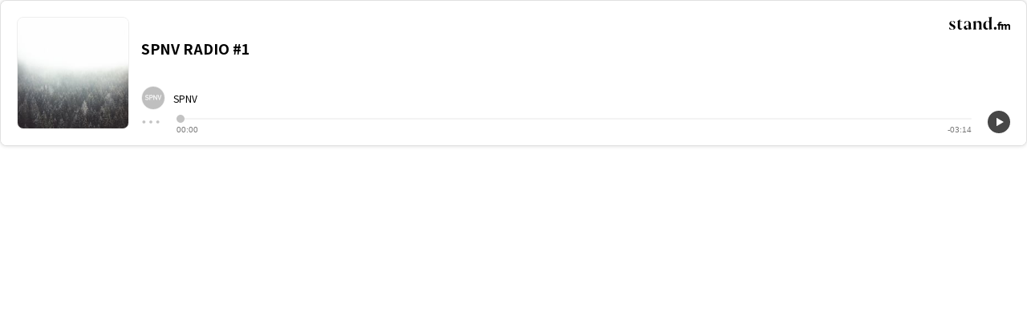

--- FILE ---
content_type: text/html; charset=utf-8
request_url: https://stand.fm/embed/episodes/61e5709b895749000770027a
body_size: 12286
content:
<!DOCTYPE html>
<html lang="ja" style="height:100%;">
<head>
  <!-- Google Tag Manager -->
  <script>!function(e,t,a,n,g){e[n]=e[n]||[],e[n].push({"gtm.start":(new Date).getTime(),event:"gtm.js"});var m=t.getElementsByTagName(a)[0],r=t.createElement(a);r.async=!0,r.src="https://www.googletagmanager.com/gtm.js?id=GTM-PP7V8J9",m.parentNode.insertBefore(r,m)}(window,document,"script","dataLayer");</script>
  <!-- End Google Tag Manager -->

  <meta charset="utf-8">
  <meta name="viewport" content="width=device-width,initial-scale=1.0,minimum-scale=1.0,user-scalable=no">
  <meta property="fb:app_id" content="179264566313658"/>
  <meta name="google-site-verification" content="eiBLZRZMibK8jz1XZgCzPZ6iRy8nHhykK-urfTTZLPg"/>
  <meta property='og:type' content='website'/>
  <meta property='og:locale' content='ja_JP'/>
  <link rel="icon" type="image/x-icon" href="https://cdn.stand.fm/assets/favicon.ico">
  <link rel="mask-icon" href="https://cdn.stand.fm/assets/pinned-icon.svg" color="#2F333B"/>
  <link rel="apple-touch-icon-precomposed" sizes="180x180"
        href="https://cdn.stand.fm/assets/apple-touch-icon-180x180.png"/>
  <link rel="preconnect" href="https://fonts.googleapis.com">
  <link rel="preconnect" href="https://fonts.gstatic.com" crossorigin>
  <link href="https://fonts.googleapis.com/css?family=Noto+Sans+JP:400,500,700&display=swap&subset=japanese"
        rel="stylesheet">
  <title data-rh="true"></title>
  <meta data-rh="true" name="robots" content="noindex"/>
  
  
  <style id="react-native-stylesheet">[stylesheet-group="0"]{}
  body{margin:0;}
  button::-moz-focus-inner,input::-moz-focus-inner{border:0;padding:0;}
  html{-ms-text-size-adjust:100%;-webkit-text-size-adjust:100%;-webkit-tap-highlight-color:rgba(0,0,0,0);}
  input::-webkit-search-cancel-button,input::-webkit-search-decoration,input::-webkit-search-results-button,input::-webkit-search-results-decoration{display:none;}
  [stylesheet-group="1"]{}
  .css-11aywtz{-moz-appearance:textfield;-webkit-appearance:none;background-color:rgba(0,0,0,0.00);border-bottom-left-radius:0px;border-bottom-right-radius:0px;border-top-left-radius:0px;border-top-right-radius:0px;border:0 solid black;box-sizing:border-box;font:14px -apple-system,BlinkMacSystemFont,"Segoe UI",Roboto,Helvetica,Arial,sans-serif;margin:0px;padding:0px;resize:none;}
  .css-175oi2r{align-items:stretch;background-color:rgba(0,0,0,0.00);border:0 solid black;box-sizing:border-box;display:flex;flex-basis:auto;flex-direction:column;flex-shrink:0;list-style:none;margin:0px;min-height:0px;min-width:0px;padding:0px;position:relative;text-decoration:none;z-index:0;}
  .css-1qaijid{background-color:rgba(0,0,0,0.00);border:0 solid black;box-sizing:border-box;color:inherit;display:inline;font:inherit;list-style:none;margin:0px;padding:0px;text-align:inherit;text-decoration:none;white-space:inherit;word-wrap:break-word;}
  .css-1rynq56{background-color:rgba(0,0,0,0.00);border:0 solid black;box-sizing:border-box;color:rgba(0,0,0,1.00);display:inline;font:14px -apple-system,BlinkMacSystemFont,"Segoe UI",Roboto,Helvetica,Arial,sans-serif;list-style:none;margin:0px;padding:0px;text-align:inherit;text-decoration:none;white-space:pre-wrap;word-wrap:break-word;}
  .css-9pa8cd{bottom:0px;height:100%;left:0px;opacity:0;position:absolute;right:0px;top:0px;width:100%;z-index:-1;}
  [stylesheet-group="2"]{}
  .r-13awgt0{flex:1;}
  .r-1awa8pu{border-bottom-color:rgba(101,119,134,1.00);border-left-color:rgba(101,119,134,1.00);border-right-color:rgba(101,119,134,1.00);border-top-color:rgba(101,119,134,1.00);}
  .r-1d4xg89{border-bottom-color:rgba(170,184,194,1.00);border-left-color:rgba(170,184,194,1.00);border-right-color:rgba(170,184,194,1.00);border-top-color:rgba(170,184,194,1.00);}
  .r-1dzdj1l{border-bottom-left-radius:10px;border-bottom-right-radius:10px;border-top-left-radius:10px;border-top-right-radius:10px;}
  .r-1j16mh1{border-bottom-left-radius:100%;border-bottom-right-radius:100%;border-top-left-radius:100%;border-top-right-radius:100%;}
  .r-1jkafct{border-bottom-left-radius:2px;border-bottom-right-radius:2px;border-top-left-radius:2px;border-top-right-radius:2px;}
  .r-1jyn79y{border-bottom-color:rgba(0,150,136,1.00);border-left-color:rgba(0,150,136,1.00);border-right-color:rgba(0,150,136,1.00);border-top-color:rgba(0,150,136,1.00);}
  .r-1k9g4g2{border-bottom-color:rgba(224,224,224,1.00);border-left-color:rgba(224,224,224,1.00);border-right-color:rgba(224,224,224,1.00);border-top-color:rgba(224,224,224,1.00);}
  .r-1lz4bg0{border-bottom-color:rgba(238,238,238,1.00);border-left-color:rgba(238,238,238,1.00);border-right-color:rgba(238,238,238,1.00);border-top-color:rgba(238,238,238,1.00);}
  .r-1phboty{border-bottom-style:solid;border-left-style:solid;border-right-style:solid;border-top-style:solid;}
  .r-1udh08x{overflow-x:hidden;overflow-y:hidden;}
  .r-1xfd6ze{border-bottom-left-radius:8px;border-bottom-right-radius:8px;border-top-left-radius:8px;border-top-right-radius:8px;}
  .r-4a18lf{border-bottom-color:rgba(255,0,0,1.00);border-left-color:rgba(255,0,0,1.00);border-right-color:rgba(255,0,0,1.00);border-top-color:rgba(255,0,0,1.00);}
  .r-60ke3l{border-bottom-color:rgba(0,128,0,1.00);border-left-color:rgba(0,128,0,1.00);border-right-color:rgba(0,128,0,1.00);border-top-color:rgba(0,128,0,1.00);}
  .r-9x6qib{border-bottom-color:rgba(204,214,221,1.00);border-left-color:rgba(204,214,221,1.00);border-right-color:rgba(204,214,221,1.00);border-top-color:rgba(204,214,221,1.00);}
  .r-crgep1{margin:0px;}
  .r-d045u9{border-bottom-width:2px;border-left-width:2px;border-right-width:2px;border-top-width:2px;}
  .r-edyy15{padding:8px;}
  .r-fx7oqy{border-bottom-color:rgba(0,0,255,1.00);border-left-color:rgba(0,0,255,1.00);border-right-color:rgba(0,0,255,1.00);border-top-color:rgba(0,0,255,1.00);}
  .r-krxsd3{display:-webkit-box;}
  .r-rs99b7{border-bottom-width:1px;border-left-width:1px;border-right-width:1px;border-top-width:1px;}
  .r-t60dpp{padding:0px;}
  .r-tyhe3k{border-bottom-left-radius:64px;border-bottom-right-radius:64px;border-top-left-radius:64px;border-top-right-radius:64px;}
  .r-xoduu5{display:inline-flex;}
  .r-ywje51{margin:auto;}
  [stylesheet-group="2.1"]{}
  .r-1n9sb9w{margin-left:20px;margin-right:20px;}
  .r-or0dqf{padding-left:39px;padding-right:39px;}
  .r-vlx1xi{margin-left:10px;margin-right:10px;}
  .r-w0qc3r{padding-bottom:18px;padding-top:18px;}
  [stylesheet-group="2.2"]{}
  .r-105ug2t{pointer-events:auto!important;}
  .r-10ptun7{height:16px;}
  .r-10xqauy{padding-top:env(safe-area-inset-top);}
  .r-117bsoe{margin-bottom:20px;}
  .r-11j9u27{visibility:hidden;}
  .r-11mpjr4{background-color:rgba(223,223,223,1.00);}
  .r-11udlyb{background-color:rgba(0,150,136,1.00);}
  .r-11yh6sk{overflow-x:hidden;}
  .r-127358a{animation-name:r-9p3sdl;}
  .r-12vffkv>*{pointer-events:auto;}
  .r-12vffkv{pointer-events:none!important;}
  .r-135wba7{line-height:24px;}
  .r-13qz1uu{width:100%;}
  .r-13tjlyg{transition-duration:0.1s;}
  .r-14jxrcb{height:109px;}
  .r-14lw9ot{background-color:rgba(255,255,255,1.00);}
  .r-14sbq61{background-color:rgba(33,150,243,1.00);}
  .r-150rngu{-webkit-overflow-scrolling:touch;}
  .r-1542mo4{background-color:rgba(0,128,0,1.00);}
  .r-16y2uox{flex-grow:1;}
  .r-1777fci{justify-content:center;}
  .r-17bb2tj{animation-duration:0.75s;}
  .r-17c7ci3{width:109px;}
  .r-17leim2{background-repeat:repeat;}
  .r-1862ga2{color:rgba(119,119,119,1.00);}
  .r-18u37iz{flex-direction:row;}
  .r-190imx5{font-family:"Noto Sans JP", sans-serif;}
  .r-19h5ruw{margin-top:15px;}
  .r-19wmn03{width:20px;}
  .r-19z077z{touch-action:none;}
  .r-1abnn5w{animation-play-state:paused;}
  .r-1acpoxo{width:36px;}
  .r-1awozwy{align-items:center;}
  .r-1ay1djp{animation-duration:1s;}
  .r-1b43r93{font-size:14px;}
  .r-1bj2sxb{width:269px;}
  .r-1c6unfx{forced-color-adjust:none;}
  .r-1d2f490{left:0px;}
  .r-1d5kdc7{flex-direction:column-reverse;}
  .r-1dernwh{height:70%;}
  .r-1dipzot{box-shadow:0px 0px 5px rgba(0,0,0,0.15);}
  .r-1ei5mc7{cursor:inherit;}
  .r-1enofrn{font-size:12px;}
  .r-1euycsn{flex-direction:row-reverse;}
  .r-1ewcgjf{box-shadow:0px 1px 3px rgba(0,0,0,0.5);}
  .r-1fe0xdi{left:0%;}
  .r-1ff274t{text-align:right;}
  .r-1glkqn6{width:80px;}
  .r-1i6wzkk{-moz-transition-property:opacity;-webkit-transition-property:opacity;transition-property:opacity;}
  .r-1i93rbr{right:0%;}
  .r-1ielgck{animation-duration:300ms;}
  .r-1iln25a{word-wrap:normal;}
  .r-1iww7jx{width:28px;}
  .r-1janqcz{width:16px;}
  .r-1kfrs79{font-weight:600;}
  .r-1knl56f{animation-name:r-1hunrpy;}
  .r-1ldzwu0{animation-timing-function:linear;}
  .r-1loqt21{cursor:pointer;}
  .r-1mlwlqe{flex-basis:auto;}
  .r-1mrlafo{background-position:0;}
  .r-1muvv40{animation-iteration-count:infinite;}
  .r-1niwhzg{background-color:rgba(0,0,0,0.00);}
  .r-1ny4l3l{outline-style:none;}
  .r-1ocf4r9{scroll-snap-type:y mandatory;}
  .r-1od2jal{font-weight:300;}
  .r-1otgn73{touch-action:manipulation;}
  .r-1ozfoo7{margin-left:15px;}
  .r-1p0dtai{bottom:0px;}
  .r-1pi2tsx{height:100%;}
  .r-1qc3rpd{transform:scaleY(-1);}
  .r-1qd0xha{font-family:-apple-system,BlinkMacSystemFont,"Segoe UI",Roboto,Helvetica,Arial,sans-serif;}
  .r-1qdbj55{animation-name:r-ndfo3d;}
  .r-1r8g8re{height:36px;}
  .r-1rnoaur{overflow-y:auto;}
  .r-1ro7rbe{right:100%;}
  .r-1s6pnzw{padding-top:30px;}
  .r-1sg8ghl{z-index:1000;}
  .r-1sncvnh{transform:translateZ(0px);}
  .r-1sxrcry{background-size:auto;}
  .r-1ub1aon{transform:translateY(100%);}
  .r-1udbk01{text-overflow:ellipsis;}
  .r-1uypc71{animation-timing-function:ease-in;}
  .r-1v456y7{margin-bottom:35px;}
  .r-1wbh5a2{flex-shrink:1;}
  .r-1wyyakw{z-index:-1;}
  .r-1wztat5{height:140px;}
  .r-1xcajam{position:fixed;}
  .r-1xnzce8{-moz-user-select:-webkit-text;-moz-user-select:text;-webkit-user-select:-webkit-text;-webkit-user-select:text;user-select:-webkit-text;user-select:text;}
  .r-2eszeu::-webkit-scrollbar{display:none}
  .r-2eszeu{scrollbar-width:none;}
  .r-2o02ov{margin-top:40px;}
  .r-30o5oe{-moz-appearance:none;-ms-appearance:none;-webkit-appearance:none;appearance:none;}
  .r-3ew84i{width:160px;}
  .r-3s2u2q{white-space:nowrap;}
  .r-417010{z-index:0;}
  .r-4gszlv{background-size:cover;}
  .r-4v7adb{height:5px;}
  .r-633pao{pointer-events:none!important;}
  .r-6dt33c{opacity:1;}
  .r-6taxm2:-ms-input-placeholder{color:var(--placeholderTextColor);opacity:1;}
  .r-6taxm2::-moz-placeholder{color:var(--placeholderTextColor);opacity:1;}
  .r-6taxm2::-webkit-input-placeholder{color:var(--placeholderTextColor);opacity:1;}
  .r-6taxm2::placeholder{color:var(--placeholderTextColor);opacity:1;}
  .r-7b7h2f{left:100%;}
  .r-7cikom{font-size:inherit;}
  .r-7q8q6z{cursor:default;}
  .r-8akbws{-webkit-box-orient:vertical;}
  .r-8d26hk{margin-bottom:40px;}
  .r-97e31f{padding-bottom:env(safe-area-inset-bottom);}
  .r-9cy4zw{border-bottom-width:0.5px;}
  .r-9ji8r7{transform:translateY(0%);}
  .r-adyw6z{font-size:20px;}
  .r-ah5dr5>*{pointer-events:none;}
  .r-ah5dr5{pointer-events:auto!important;}
  .r-b5h31w{padding-left:20px;}
  .r-bijgke{padding-top:50px;}
  .r-bnwqim{position:relative;}
  .r-buy8e9{overflow-y:hidden;}
  .r-bv2aro{padding-left:env(safe-area-inset-left);}
  .r-c68hjy{color:rgba(161,161,161,1.00);}
  .r-cpa5s6{scroll-snap-align:start;}
  .r-cqee49{color:rgba(0,0,0,1.00);}
  .r-dkge59{background-color:rgba(170,184,194,1.00);}
  .r-dnmrzs{max-width:100%;}
  .r-dvx3qi{z-index:99;}
  .r-eafdt9{transition-duration:0.15s;}
  .r-eektet{margin-bottom:25px;}
  .r-ehq7j7{background-size:contain;}
  .r-eqz5dr{flex-direction:column;}
  .r-eu3ka{height:40px;}
  .r-fdjqy7{text-align:left;}
  .r-g3mlsw{animation-name:r-t2lo5v;}
  .r-gtdqiz{position:-webkit-sticky;position:sticky;}
  .r-h0d30l{height:28px;}
  .r-h2q2x{transform:scaleX(-1);}
  .r-h3s6tt{height:48px;}
  .r-hdaws3{height:4px;}
  .r-hxflta{padding-right:env(safe-area-inset-right);}
  .r-icoktb{opacity:0.5;}
  .r-ijwubk{background-image:linear-gradient(180deg, rgba(255, 255, 255, 0.4) 0%, rgba(255, 255, 255, 0.9) 100%);}
  .r-ipm5af{top:0px;}
  .r-j300sb{animation-name:r-1rx4pb;}
  .r-j3xlim{height:179px;}
  .r-jwli3a{color:rgba(255,255,255,1.00);}
  .r-k200y{align-self:flex-start;}
  .r-lltvgl{overflow-x:auto;}
  .r-lrvibr{-moz-user-select:none;-webkit-user-select:none;user-select:none;}
  .r-majxgm{font-weight:500;}
  .r-mfh4gg{scroll-snap-type:x mandatory;}
  .r-mhe3cw{z-index:10;}
  .r-nvplwv{animation-timing-function:ease-out;}
  .r-o7c05e{border-bottom-color:rgba(224,224,224,1.00);}
  .r-orgf3d{opacity:0;}
  .r-q4m81j{text-align:center;}
  .r-qklmqi{border-bottom-width:1px;}
  .r-r5vmyo{z-index:1002;}
  .r-rjixqe{line-height:20px;}
  .r-rs94m5{background-image:url("[data-uri]");}
  .r-sfbmgh{z-index:9999;}
  .r-sga3zk{height:64px;}
  .r-tju18j{padding-top:23px;}
  .r-tsynxw{text-transform:uppercase;}
  .r-u6sd8q{background-repeat:no-repeat;}
  .r-u8s1d{position:absolute;}
  .r-u92y06{background-color:rgba(255,165,0,1.00);}
  .r-ubezar{font-size:16px;}
  .r-vvn4in{background-position:center;}
  .r-x3cy2q{background-size:100% 100%;}
  .r-xx3c9p{animation-name:r-imtty0;}
  .r-yie26v{z-index:1001;}
  .r-z80fyv{height:20px;}
  .r-zchlnj{right:0px;}
  @-webkit-keyframes r-1hunrpy{0%{transform:translateY(100%);}100%{transform:translateY(0%);}}
  @-webkit-keyframes r-1rx4pb{0%{transform:translateX(-100%);}100%{transform:translateX(400%);}}
  @-webkit-keyframes r-9p3sdl{0%{transform:rotate(0deg);}100%{transform:rotate(360deg);}}
  @-webkit-keyframes r-imtty0{0%{opacity:0;}100%{opacity:1;}}
  @-webkit-keyframes r-ndfo3d{0%{transform:translateY(0%);}100%{transform:translateY(100%);}}
  @-webkit-keyframes r-t2lo5v{0%{opacity:1;}100%{opacity:0;}}
  @keyframes r-1hunrpy{0%{transform:translateY(100%);}100%{transform:translateY(0%);}}
  @keyframes r-1rx4pb{0%{transform:translateX(-100%);}100%{transform:translateX(400%);}}
  @keyframes r-9p3sdl{0%{transform:rotate(0deg);}100%{transform:rotate(360deg);}}
  @keyframes r-imtty0{0%{opacity:0;}100%{opacity:1;}}
  @keyframes r-ndfo3d{0%{transform:translateY(0%);}100%{transform:translateY(100%);}}
  @keyframes r-t2lo5v{0%{opacity:1;}100%{opacity:0;}}</style>

  <script async src="https://www.googletagmanager.com/gtag/js?id=UA-163521189-2"></script>
  <script>
    window.dataLayer = window.dataLayer || [];

    function gtag () {dataLayer.push(arguments);}

    gtag('js', new Date());
  </script>
  <script async src="https://pagead2.googlesyndication.com/pagead/js/adsbygoogle.js?client=ca-pub-8511995289093541" crossorigin="anonymous"></script>
  <!-- Facebook Pixel Code -->
  <script>!function(e,t,n,c,o,a,f){e.fbq||(o=e.fbq=function(){o.callMethod?o.callMethod.apply(o,arguments):o.queue.push(arguments)},e._fbq||(e._fbq=o),o.push=o,o.loaded=!0,o.version="2.0",o.queue=[],(a=t.createElement(n)).async=!0,a.src="https://connect.facebook.net/en_US/fbevents.js",(f=t.getElementsByTagName(n)[0]).parentNode.insertBefore(a,f))}(window,document,"script"),fbq("init","2173862196195237"),fbq("track","PageView");</script>
  <noscript><img height="1" width="1" style="display:none"
                 src="https://www.facebook.com/tr?id=2173862196195237&ev=PageView&noscript=1"
  /></noscript>
  <!-- End Facebook Pixel Code -->
  <meta name="facebook-domain-verification" content="zu3sefdmpjg3xflm64qafsl28t5t62"/>
</head>
<body>
<!-- Google Tag Manager (noscript) -->
<noscript>
  <iframe src="https://www.googletagmanager.com/ns.html?id=GTM-PP7V8J9"
          height="0" width="0" style="display:none;visibility:hidden"></iframe>
</noscript>
<!-- End Google Tag Manager (noscript) -->

<div id="root" style="display:flex;height:100%;">
  <div class="css-175oi2r r-13awgt0 r-12vffkv"><div class="css-175oi2r r-13awgt0 r-12vffkv"><div class="css-175oi2r"><div class="css-175oi2r r-14lw9ot r-1k9g4g2 r-1xfd6ze r-rs99b7 r-1dipzot r-13awgt0 r-1udh08x"><div class="css-175oi2r" style="padding-left:15px;padding-right:15px;padding-top:15px;padding-bottom:15px"><div class="css-175oi2r r-ijwubk r-1pi2tsx r-1d2f490 r-u8s1d r-ipm5af r-13qz1uu"></div><div class="css-175oi2r r-18u37iz" style="z-index:unset"><div tabindex="0" class="css-175oi2r r-1i6wzkk r-lrvibr r-1loqt21 r-1otgn73" style="transition-duration:0s"><div class="css-175oi2r" style="height:140px;width:140px;opacity:1"><div class="css-175oi2r" style="align-items:center;overflow-x:hidden;overflow-y:hidden;border-top-left-radius:8px;border-top-right-radius:8px;border-bottom-right-radius:8px;border-bottom-left-radius:8px;width:140px;height:140px;border-top-width:1px;border-right-width:1px;border-bottom-width:1px;border-left-width:1px;border-top-color:rgba(238,238,238,1.00);border-right-color:rgba(238,238,238,1.00);border-bottom-color:rgba(238,238,238,1.00);border-left-color:rgba(238,238,238,1.00)"><div class="css-175oi2r r-1mlwlqe r-1udh08x r-417010" style="flex:1;width:138px;height:138px"><div class="css-175oi2r r-1niwhzg r-vvn4in r-u6sd8q r-1p0dtai r-1pi2tsx r-1d2f490 r-u8s1d r-zchlnj r-ipm5af r-13qz1uu r-1wyyakw r-4gszlv" style="background-image:url(&quot;https://cdncf.stand.fm/assets/unsplash/bg_46.jpg?fit=scale-down&amp;width=200&amp;height=&quot;)"></div><img alt="" draggable="false" src="https://cdncf.stand.fm/assets/unsplash/bg_46.jpg?fit=scale-down&amp;width=200&amp;height=" class="css-9pa8cd"/></div></div></div></div><div class="css-175oi2r r-13awgt0 r-eqz5dr r-1wztat5 r-1ozfoo7" style="z-index:unset"><div class="css-175oi2r r-12vffkv" style="align-self:flex-end"><div tabindex="0" class="css-175oi2r r-1i6wzkk r-lrvibr r-1loqt21 r-1otgn73" style="transition-duration:0s"><svg viewBox="0 0 95 20" width="76" height="16"><g fill="#000" fill-rule="nonzero"><path d="M94.631 12.744a2.683 2.683 0 0 0-1.043-1.247 2.976 2.976 0 0 0-1.59-.416 3.527 3.527 0 0 0-1.753.416 3.413 3.413 0 0 0-1.215 1.149 2.618 2.618 0 0 0-1.019-1.166 2.952 2.952 0 0 0-1.557-.4 3.064 3.064 0 0 0-1.5.359 2.861 2.861 0 0 0-1.06 1.011l-.1-1.109h-4.808v-.408a1.279 1.279 0 0 1 .285-.9 1 1 0 0 1 .775-.31 1.775 1.775 0 0 1 1.076.391l.995-1.745a3.989 3.989 0 0 0-2.332-.668 3.743 3.743 0 0 0-1.77.391 2.63 2.63 0 0 0-1.133 1.149 3.92 3.92 0 0 0-.391 1.818v.277h-1.157l-.522 2.1h1.679v6.554h2.495v-6.545h2.445v6.554h2.495v-4.6a2.3 2.3 0 0 1 .432-1.549 1.5 1.5 0 0 1 1.182-.489 1.329 1.329 0 0 1 1.06.432 2.076 2.076 0 0 1 .375 1.378v4.826h2.478v-4.6a2.278 2.278 0 0 1 .44-1.541 1.509 1.509 0 0 1 1.19-.5 1.3 1.3 0 0 1 1.052.432 2.11 2.11 0 0 1 .367 1.378v4.826h2.495v-5.21a5.043 5.043 0 0 0-.366-2.038z"></path><circle cx="2.2" cy="2.2" r="2.2" transform="translate(69.498 15.6)"></circle><path d="M5.322 11.609c1.98.965 4.455 1.98 4.455 4.505 0 2.45-1.931 3.886-5.2 3.886a10.619 10.619 0 0 1-2.477-.321 6.652 6.652 0 0 1-2.1-.818l.5-3.243.074.025c.792 2.574 2.4 3.96 4.257 3.96a1.945 1.945 0 0 0 1.382-3.44 16.313 16.313 0 0 0-3.564-2.1 4.152 4.152 0 0 1-2.327-3.568 3.752 3.752 0 0 1 1.262-2.892A4.858 4.858 0 0 1 4.975 6.44a7.312 7.312 0 0 1 4.257 1.312l-.792 3.119-.074-.025c-.718-2.772-1.98-3.985-3.391-3.985a1.91 1.91 0 0 0-2.054 1.881c0 1.261 1.089 2.199 2.401 2.867z"></path><path d="M20.932 17.401a3.419 3.419 0 0 1-3.49 2.6c-2.648 0-4.059-1.56-4.059-4.455V7.03h-.916v-.248a13.179 13.179 0 0 0 2.253-1.287 13.749 13.749 0 0 0 1.931-1.584l.124.05v2.673h3.539v.4h-3.54v8.164c0 2.03.743 3.045 2.2 3.045a2.061 2.061 0 0 0 1.881-.895z"></path><path d="M33.878 15.718c0 1.757.446 2.822 1.361 3.193v.1a23.152 23.152 0 0 0-4.826.99l-.074-.049v-7.1l-3.663 1.153a2.556 2.556 0 0 0-.322 1.386c0 1.683.842 2.525 2.1 2.525a1.615 1.615 0 0 0 1.485-.767l.05.025a3.355 3.355 0 0 1-3.49 2.822 3.692 3.692 0 0 1-2.624-.965 3.268 3.268 0 0 1-1.04-2.5 2.684 2.684 0 0 1 .52-1.856l6.98-2.3v-.644c0-3.564-.817-4.876-2.327-4.876s-2.846 1.708-3.218 4.9l-.1.025-1.114-3.862a7.379 7.379 0 0 1 4.431-1.485c3.762 0 5.866 1.955 5.866 5.619z"></path><path d="M41.626 16.435c0 2.153.347 2.995 1.238 3.267v.1h-5.99v-.1a1.432 1.432 0 0 0 .94-.866 7.387 7.387 0 0 0 .272-2.4v-5.347c0-2.475-.4-3.416-1.188-3.812l.05-.1a17.4 17.4 0 0 0 4.852-.743l.049.049a32.267 32.267 0 0 0-.223 4.6zm8.688 0a7.58 7.58 0 0 0 .248 2.4 1.473 1.473 0 0 0 .965.866v.1h-5.99v-.1c.891-.272 1.238-1.114 1.238-3.267v-5.048c0-2.054-.792-3.094-2.376-3.094a2.571 2.571 0 0 0-2.327 1.386l-.074-.05a4.673 4.673 0 0 1 1.483-2.223 4.243 4.243 0 0 1 2.822-.965c2.549 0 4.01 1.51 4.01 4.183z"></path><path d="M66.037 15.718c0 1.757.446 2.822 1.361 3.193v.1a23.151 23.151 0 0 0-4.826.99l-.074-.049v-9.185c0-2.6-.916-3.911-2.747-3.911-2 0-2.995 2-2.995 6.039 0 3.49.99 5.247 2.995 5.247a2.509 2.509 0 0 0 2.3-1.386l.049.05a4.266 4.266 0 0 1-4.183 3.193 4.349 4.349 0 0 1-3.515-1.683 6.74 6.74 0 0 1-1.361-4.356c0-2.549.644-4.455 1.906-5.668a6.589 6.589 0 0 1 4.8-1.856 5.02 5.02 0 0 1 2.747.792v-2.55c0-2.5-.4-3.441-1.188-3.837l.049-.1a15.145 15.145 0 0 0 4.852-.743l.05.05a36.189 36.189 0 0 0-.223 4.629z"></path></g></svg></div></div><div dir="auto" class="css-1rynq56 r-8akbws r-krxsd3 r-dnmrzs r-1udh08x r-1udbk01" style="-webkit-line-clamp:2;font-family:&quot;Noto Sans JP&quot;, sans-serif;font-size:15px;font-weight:600;margin-top:10px">SPNV RADIO #1</div><div class="css-175oi2r" style="flex:1;flex-direction:row;align-items:center;margin-right:10px"><div class="css-175oi2r" style="flex:1;flex-direction:row;align-items:center;margin-top:10px"><div class="css-175oi2r r-1mlwlqe r-1udh08x r-417010" style="width:30px;height:30px;border-top-left-radius:15px;border-top-right-radius:15px;border-bottom-right-radius:15px;border-bottom-left-radius:15px;border-top-width:1px;border-right-width:1px;border-bottom-width:1px;border-left-width:1px;border-top-color:rgba(242,242,242,1.00);border-right-color:rgba(242,242,242,1.00);border-bottom-color:rgba(242,242,242,1.00);border-left-color:rgba(242,242,242,1.00)"><div class="css-175oi2r r-1niwhzg r-vvn4in r-u6sd8q r-1p0dtai r-1pi2tsx r-1d2f490 r-u8s1d r-zchlnj r-ipm5af r-13qz1uu r-1wyyakw r-4gszlv"></div></div><div dir="auto" class="css-1rynq56 r-dnmrzs r-1udh08x r-1udbk01 r-3s2u2q r-1iln25a" style="font-family:&quot;Noto Sans JP&quot;, sans-serif;margin-left:10px;line-height:19px;flex-shrink:1;color:rgba(0,0,0,1.00);font-size:12px">SPNV</div></div></div></div></div><div class="css-175oi2r r-1awozwy r-18u37iz r-19h5ruw r-13qz1uu"><div class="css-175oi2r" style="width:24px;height:24px"><div tabindex="0" class="css-175oi2r r-1i6wzkk r-lrvibr r-1loqt21 r-1otgn73" style="align-items:center;transition-duration:0s"><svg viewBox="0 0 32 32" width="24" height="24" fill="none"><path fill-rule="evenodd" clip-rule="evenodd" d="M4.5 18.49C5.88071 18.49 7 17.3707 7 15.99C7 14.6093 5.88071 13.49 4.5 13.49C3.11929 13.49 2 14.6093 2 15.99C2 17.3707 3.11929 18.49 4.5 18.49ZM27.5 18.49C28.8807 18.49 30 17.3707 30 15.99C30 14.6093 28.8807 13.49 27.5 13.49C26.1193 13.49 25 14.6093 25 15.99C25 17.3707 26.1193 18.49 27.5 18.49ZM18.5 15.99C18.5 17.3707 17.3807 18.49 16 18.49C14.6193 18.49 13.5 17.3707 13.5 15.99C13.5 14.6093 14.6193 13.49 16 13.49C17.3807 13.49 18.5 14.6093 18.5 15.99Z" fill="#C3C3C3"></path></svg></div></div><div class="css-175oi2r r-18u37iz r-13awgt0 r-1n9sb9w"><div class="css-175oi2r" style="flex:1;position:relative"><div class="css-175oi2r" style="z-index:1"><div class="css-175oi2r"><div class="css-175oi2r r-1777fci" style="height:24px"><div class="css-175oi2r r-1jkafct" style="background-color:rgba(243,243,243,1.00);height:2px"></div><div class="css-175oi2r" style="height:2px;border-top-left-radius:2px;border-top-right-radius:2px;border-bottom-right-radius:2px;border-bottom-left-radius:2px;position:absolute;width:0px;background-color:rgba(195,195,195,1.00);opacity:0"></div><div class="css-175oi2r" style="background-color:rgba(195,195,195,1.00);position:absolute;width:10px;height:10px;border-top-left-radius:10px;border-top-right-radius:10px;border-bottom-right-radius:10px;border-bottom-left-radius:10px;transform:translateX(0px) translateY(0px);opacity:0"></div><div class="css-175oi2r r-1niwhzg r-1p0dtai r-1d2f490 r-u8s1d r-zchlnj r-ipm5af"></div></div></div></div><div class="css-175oi2r" style="flex:1;flex-direction:row;margin-top:-4px;justify-content:flex-end"><div class="css-175oi2r" style="flex:1;align-self:flex-start"><div dir="auto" class="css-1rynq56" style="font-family:&quot;Helvetica Neue&quot;, sans-serif;font-size:10px;font-weight:300;color:rgba(119,119,119,1.00)">00:00</div></div><div class="css-175oi2r" style="align-self:flex-end"><div dir="auto" class="css-1rynq56" style="font-family:&quot;Helvetica Neue&quot;, sans-serif;font-size:10px;font-weight:300;color:rgba(119,119,119,1.00)">-00:00</div></div></div></div><audio style="width:0;height:0;visibility:hidden"></audio></div><div class="css-175oi2r" style="width:28px;height:28px;position:relative"><div aria-label="再生" tabindex="0" class="css-175oi2r r-1loqt21 r-1otgn73" style="justify-content:center;align-items:center;position:absolute;top:0px;bottom:0px;left:0px;right:auto;opacity:1"><svg width="28" height="28"><circle cx="14" cy="14" r="14" fill="#474747" scale="1"></circle><path d="M11.0005 14.0173V9.3629C10.9972 9.30064 11.0108 9.23865 11.04 9.18353C11.0691 9.12842 11.1127 9.08224 11.166 9.04992C11.2193 9.0176 11.2804 9.00035 11.3428 9.00001C11.4051 8.99966 11.4664 9.01623 11.5201 9.04796L15.5037 11.3914L19.4885 13.7023C19.5433 13.7304 19.5893 13.773 19.6214 13.8255C19.6536 13.878 19.6706 13.9383 19.6706 13.9999C19.6706 14.0614 19.6536 14.1218 19.6214 14.1743C19.5893 14.2268 19.5433 14.2694 19.4885 14.2974L15.504 16.6408L11.5201 18.952C11.4664 18.9838 11.4051 19.0003 11.3428 19C11.2804 18.9997 11.2193 18.9824 11.166 18.9501C11.1127 18.9178 11.0691 18.8716 11.04 18.8165C11.0108 18.7614 10.9972 18.6994 11.0005 18.6371V14.0173Z" fill="white" scale="1"></path></svg></div></div></div></div></div></div></div></div>
</div>
<script>window.__SERVER_STATE__ = {"channels":{"61e08fe4299c4d50058b7387":{"id":"61e08fe4299c4d50058b7387","userId":"61e08fe4299c4d50058b7379","allowComments":true,"allowLetterOnlyFromLoginUser":false,"allowLetters":true,"allowLiveGift":true,"createdAt":1642106852181,"description":"SPNV  いい感じのクリエイティブチーム","episodesCount":9,"image":{"url":"https://cdn.stand.fm/images/01FSNAEW1BMADHMA9JK1P9WX7H.jpg","width":600,"height":600,"isDefault":false},"instagramId":"","isOfficial":false,"letterComment":"質問や放送のお題を募集しています","letterOgpImageUrl":"https://cdn.stand.fm/letterOGPImages/01FSNE6DBEPK05WPN8ZRCWY4J8.png","tiktokUrl":"","title":"SPNV","twitterId":"spnvtyo","updatedAt":1642470815072,"youtubeUrl":"","allowLetterOnlyFromShowSenderUser":false,"allowUsersViewEpisodeLikesCount":true,"allowAnnouncementComments":true,"ogpImageUrl":"https://cdn.stand.fm/images/01FSNAEW1BMADHMA9JK1P9WX7H.jpg","hasSupporterRankingEnabled":true,"episodeIds":[],"lastPagingEpisode":null,"reachedEnd":false,"reachedLastAnnouncement":false,"rssUrl":null}},"episodes":{"61e5709b895749000770027a":{"id":"61e5709b895749000770027a","channelId":"61e08fe4299c4d50058b7387","userId":"61e08fe4299c4d50058b7379","categoryId":"5e65f69e7b3a44acdc78e2e1","title":"SPNV RADIO #1","description":"#はじめまして #コラボ収録 \n\n日本・東京を中心に活動を始めたクリエイティブチーム、SPNVによるラジオ。で、まあ、とりあえずお互いを知ってみよう、ということでひとりがMC、もうひとりがゲストで、MCが質問を3つ選んでゲストに聞いてみる、ということからはじめています。最初のペアはざきぺい→Mindy。おたのしみに〜。","image":{"url":"https://cdn.stand.fm/assets/unsplash/bg_46.jpg","width":750,"height":820,"isDefault":true},"coverImage":{"url":"https://cdn.stand.fm/assets/unsplash/bg_46.jpg","width":750,"height":820,"isDefault":true},"totalDuration":194605,"createdAt":1642426523026,"updatedAt":1642557406844,"publishedAt":1642557406840,"isSupporterOnly":false,"isUnlisted":false,"ogpImageUrl":"https://cdn.stand.fm/episodeOGPImages/01FSR0SV4X90HR48WWHGPEE4F4.png","commentCount":0,"storiesStickerImageUrl":"https://cdn.stand.fm/storiesStickerImages/01FSR0SV9AMRT1QVE1BH44MRBA.png","liveId":null,"contentTicketId":null,"requireContentTicket":false,"sentPush":true,"isSensitive":null,"topicIds":["61e5709b895749000770027b"],"nextEpisodeId":"61e59157e19f240007b34d1f","recommendedEpisodeIds":[],"latestEpisodeIds":["6332c175ade26d9dfab1f1a5","61f4b45dfe09820006e35f00","61efbc9ac2bab400063325f7","61ea3a9507e0140006b84d35","61eb91750f7a5600063ef96c","61ed07e01c4db60006cdaaf6","61ebdd023062fc00061b51ec","61e59157e19f240007b34d1f"],"reachedEndOfComment":true,"likeCount":null,"canDisplayEpisodeAdsense":false},"6332c175ade26d9dfab1f1a5":{"id":"6332c175ade26d9dfab1f1a5","channelId":"61e08fe4299c4d50058b7387","userId":"61e08fe4299c4d50058b7379","categoryId":"5e60fbbe152e041f86189893","title":"SPNV RADIO #10 PANGEA ハナブ","description":"ハナブとPANGEAの特別回｢GR4PH1C REC0RD1NG｣(暫定) #SPNV ","image":{"url":"https://cdn.stand.fm/coverImages/01GDZ47BRN5N93X5382F5METNR.jpg","width":600,"height":600,"isDefault":false},"coverImage":{"url":"https://cdn.stand.fm/coverImages/01GDZ47BRN5N93X5382F5METNR.jpg","width":600,"height":600,"isDefault":false},"totalDuration":4357308.118,"createdAt":1664270709031,"updatedAt":1664273185655,"publishedAt":1664270853270,"isSupporterOnly":false,"isUnlisted":false,"ogpImageUrl":"https://cdn.stand.fm/episodeOGPImages/01GDZ6GCGRMY4S86M3R9EVP0KE.png","commentCount":0,"storiesStickerImageUrl":"https://cdn.stand.fm/storiesStickerImages/01GDZ6GCH3107AF62RC3PXYK8S.png","liveId":null,"contentTicketId":null,"requireContentTicket":false,"sentPush":true,"isSensitive":null,"topicIds":[],"nextEpisodeId":"","recommendedEpisodeIds":[],"latestEpisodeIds":[],"reachedEndOfComment":false,"likeCount":null,"canDisplayEpisodeAdsense":false},"61f4b45dfe09820006e35f00":{"id":"61f4b45dfe09820006e35f00","channelId":"61e08fe4299c4d50058b7387","userId":"61e08fe4299c4d50058b7379","categoryId":"5e60fbbe152e041f86189893","title":"SPNV RADIO #9","description":"#コラボ収録 #私の癖 ","image":{"url":"https://cdn.stand.fm/assets/unsplash/bg_77.jpg","width":750,"height":820,"isDefault":true},"coverImage":{"url":"https://cdn.stand.fm/assets/unsplash/bg_77.jpg","width":750,"height":820,"isDefault":true},"totalDuration":924200,"createdAt":1643426909518,"updatedAt":1644897138287,"publishedAt":1644897137575,"isSupporterOnly":false,"isUnlisted":false,"ogpImageUrl":"https://cdn.stand.fm/episodeOGPImages/01FVXR4X7W0EJJ0HZ6Q654WW22.png","commentCount":0,"storiesStickerImageUrl":"https://cdn.stand.fm/storiesStickerImages/01FVXR4XBYAV2YKNJQ1GT1XT43.png","liveId":null,"contentTicketId":null,"requireContentTicket":false,"sentPush":true,"isSensitive":null,"topicIds":[],"nextEpisodeId":"","recommendedEpisodeIds":[],"latestEpisodeIds":[],"reachedEndOfComment":false,"likeCount":null,"canDisplayEpisodeAdsense":false},"61efbc9ac2bab400063325f7":{"id":"61efbc9ac2bab400063325f7","channelId":"61e08fe4299c4d50058b7387","userId":"61e08fe4299c4d50058b7379","categoryId":"5e60fbbe152e041f86189891","title":"SPNV RADIO #8","description":"#コラボ収録　#恋愛 #恋バナ ","image":{"url":"https://cdn.stand.fm/assets/unsplash/bg_90.jpg","width":750,"height":820,"isDefault":true},"coverImage":{"url":"https://cdn.stand.fm/assets/unsplash/bg_90.jpg","width":750,"height":820,"isDefault":true},"totalDuration":1707121.814,"createdAt":1643101338972,"updatedAt":1644867810380,"publishedAt":1644867809757,"isSupporterOnly":false,"isUnlisted":false,"ogpImageUrl":"https://cdn.stand.fm/episodeOGPImages/01FVWW5WMXNW6V9C04ZRNWA01N.png","commentCount":1,"storiesStickerImageUrl":"https://cdn.stand.fm/storiesStickerImages/01FVWW5WY6HSXEXW4W93VZ7T00.png","liveId":null,"contentTicketId":null,"requireContentTicket":false,"sentPush":true,"isSensitive":null,"topicIds":[],"nextEpisodeId":"","recommendedEpisodeIds":[],"latestEpisodeIds":[],"reachedEndOfComment":false,"likeCount":null,"canDisplayEpisodeAdsense":false},"61ea3a9507e0140006b84d35":{"id":"61ea3a9507e0140006b84d35","channelId":"61e08fe4299c4d50058b7387","userId":"61e08fe4299c4d50058b7379","categoryId":"5e60fbbd152e041f8618988e","title":"SPNV RADIO #7","description":"MC: Mumu\nGuest: はなぶ","image":{"url":"https://cdn.stand.fm/assets/unsplash/bg_74.jpg","width":750,"height":820,"isDefault":true},"coverImage":{"url":"https://cdn.stand.fm/assets/unsplash/bg_74.jpg","width":750,"height":820,"isDefault":true},"totalDuration":1757601.9949999999,"createdAt":1642740373141,"updatedAt":1644314103230,"publishedAt":1644314102620,"isSupporterOnly":false,"isUnlisted":false,"ogpImageUrl":"https://cdn.stand.fm/episodeOGPImages/01FVCC433VA06CZ4XW66VWN6C8.png","commentCount":0,"storiesStickerImageUrl":"https://cdn.stand.fm/storiesStickerImages/01FVCC43A32Q30DCEDGATZ50CR.png","liveId":null,"contentTicketId":null,"requireContentTicket":false,"sentPush":true,"isSensitive":null,"topicIds":[],"nextEpisodeId":"","recommendedEpisodeIds":[],"latestEpisodeIds":[],"reachedEndOfComment":false,"likeCount":null,"canDisplayEpisodeAdsense":false},"61eb91750f7a5600063ef96c":{"id":"61eb91750f7a5600063ef96c","channelId":"61e08fe4299c4d50058b7387","userId":"61e08fe4299c4d50058b7379","categoryId":"5e65f69e7b3a44acdc78e2e1","title":"SPNV RADIO #4","description":"#コラボ収録","image":{"url":"https://cdn.stand.fm/assets/unsplash/bg_72.jpg","width":750,"height":820,"isDefault":true},"coverImage":{"url":"https://cdn.stand.fm/assets/unsplash/bg_72.jpg","width":750,"height":820,"isDefault":true},"totalDuration":1026034.1039999999,"createdAt":1642828149775,"updatedAt":1643073426434,"publishedAt":1643073426430,"isSupporterOnly":false,"isUnlisted":false,"ogpImageUrl":"https://cdn.stand.fm/episodeOGPImages/01FT7CX1CWFBXFNRN61NT4BMEC.png","commentCount":0,"storiesStickerImageUrl":"https://cdn.stand.fm/storiesStickerImages/01FT7CX1GY63CWA8CZC64VFNSQ.png","liveId":null,"contentTicketId":null,"requireContentTicket":false,"sentPush":true,"isSensitive":null,"topicIds":[],"nextEpisodeId":"","recommendedEpisodeIds":[],"latestEpisodeIds":[],"reachedEndOfComment":false,"likeCount":null,"canDisplayEpisodeAdsense":false},"61ed07e01c4db60006cdaaf6":{"id":"61ed07e01c4db60006cdaaf6","channelId":"61e08fe4299c4d50058b7387","userId":"61e08fe4299c4d50058b7379","categoryId":"5e60fbbd152e041f8618988e","title":"SPNV RADIO #6","description":"#コラボ収録","image":{"url":"https://cdn.stand.fm/assets/unsplash/bg_60.jpg","width":750,"height":820,"isDefault":true},"coverImage":{"url":"https://cdn.stand.fm/assets/unsplash/bg_60.jpg","width":750,"height":820,"isDefault":true},"totalDuration":545357.8230000001,"createdAt":1642924000105,"updatedAt":1643071008015,"publishedAt":1643071007489,"isSupporterOnly":false,"isUnlisted":false,"ogpImageUrl":"https://cdn.stand.fm/episodeOGPImages/01FT7AKTYNJ6BSNGC1R3SH1GDP.png","commentCount":0,"storiesStickerImageUrl":"https://cdn.stand.fm/storiesStickerImages/01FT7AKV5N8QTT4T86KR51MHH5.png","liveId":null,"contentTicketId":null,"requireContentTicket":false,"sentPush":true,"isSensitive":null,"topicIds":[],"nextEpisodeId":"","recommendedEpisodeIds":[],"latestEpisodeIds":[],"reachedEndOfComment":false,"likeCount":null,"canDisplayEpisodeAdsense":false},"61ebdd023062fc00061b51ec":{"id":"61ebdd023062fc00061b51ec","channelId":"61e08fe4299c4d50058b7387","userId":"61e08fe4299c4d50058b7379","categoryId":"5e60fbbd152e041f8618988e","title":"SPNV RADIO #5","description":"#コラボ収録\n\n【テイ】+:;:+❥❥❥ 𝖕𝖆𝖓𝖌𝖊𝖆～原宿が好き女の子+:;:+❥\n\n","image":{"url":"https://cdn.stand.fm/coverImages/01FT0NEM4PRK3PTXKB584QM35V.jpg","width":750,"height":819,"isDefault":false},"coverImage":{"url":"https://cdn.stand.fm/coverImages/01FT0NEM4PRK3PTXKB584QM35V.jpg","width":750,"height":819,"isDefault":false},"totalDuration":423183,"createdAt":1642847490354,"updatedAt":1643070926271,"publishedAt":1643070923180,"isSupporterOnly":false,"isUnlisted":false,"ogpImageUrl":"https://cdn.stand.fm/episodeOGPImages/01FT7AHAC921QWYMN8YTBD3Z8V.png","commentCount":0,"storiesStickerImageUrl":"https://cdn.stand.fm/storiesStickerImages/01FT7AHB9RVB0V3M1GQ1NXKJSX.png","liveId":null,"contentTicketId":null,"requireContentTicket":false,"sentPush":true,"isSensitive":null,"topicIds":[],"nextEpisodeId":"","recommendedEpisodeIds":[],"latestEpisodeIds":[],"reachedEndOfComment":false,"likeCount":null,"canDisplayEpisodeAdsense":false},"61e59157e19f240007b34d1f":{"id":"61e59157e19f240007b34d1f","channelId":"61e08fe4299c4d50058b7387","userId":"61e08fe4299c4d50058b7379","categoryId":"5e65f69e7b3a44acdc78e2e1","title":"SPNV RADIO #2","description":"#はじめまして #コラボ収録\n\nはなぶ→Mumu\nMumuセレクト音楽\n・Olivia Dean - Cross My Mind / Live At The Jazz\n・Cigarettes After Sex - K.\n・Montell Fish - fall in love with you.","image":{"url":"https://cdn.stand.fm/assets/unsplash/bg_61.jpg","width":750,"height":820,"isDefault":true},"coverImage":{"url":"https://cdn.stand.fm/assets/unsplash/bg_61.jpg","width":750,"height":820,"isDefault":true},"totalDuration":2400060,"createdAt":1642434903363,"updatedAt":1642770379003,"publishedAt":1642557278411,"isSupporterOnly":false,"isUnlisted":false,"ogpImageUrl":"https://cdn.stand.fm/episodeOGPImages/01FSYBTXCRJPK5BFCFR0GPNV3P.png","commentCount":0,"storiesStickerImageUrl":"https://cdn.stand.fm/storiesStickerImages/01FSYBTXM8X7P1STC16W63ZC59.png","liveId":null,"contentTicketId":null,"requireContentTicket":false,"sentPush":true,"isSensitive":null,"topicIds":[],"nextEpisodeId":"","recommendedEpisodeIds":[],"latestEpisodeIds":[],"reachedEndOfComment":false,"likeCount":null,"canDisplayEpisodeAdsense":false}},"users":{"61e08fe4299c4d50058b7379":{"id":"61e08fe4299c4d50058b7379","name":"SPNV","channelId":"61e08fe4299c4d50058b7387"}},"topics":{"61e5709b895749000770027b":{"id":"61e5709b895749000770027b","episodeId":"61e5709b895749000770027a","title":"","duration":194605,"downloadUrl":"https://cdncf.stand.fm/audios/01FSR0SYPX4W5C2A8PSHX64KXC.m4a","topicOrder":0,"createdAt":1642426523029,"updatedAt":1642557409073,"previewDuration":0,"supporterOnlyDownloadUrl":"","storiesBackgroundVideoUrl":"https://cdn.stand.fm/storiesBackgroundVideos/01FSR0SZAWX2E0RPDR42QE3640.mp4","hlsPlaylistUrl":"https://cdncf.stand.fm/audios/01FSR0SYPX4W5C2A8PSHX64KXC/playlist.m3u8"},"61e59157e19f240007b34d20":{"id":"61e59157e19f240007b34d20","episodeId":"61e59157e19f240007b34d1f","title":"","duration":2400060,"downloadUrl":"https://cdncf.stand.fm/audios/01FSYBX73WM7X35CN52583JYTR.m4a","topicOrder":0,"createdAt":1642434903366,"updatedAt":1642770417831,"previewDuration":0,"supporterOnlyDownloadUrl":"","storiesBackgroundVideoUrl":"https://cdn.stand.fm/storiesBackgroundVideos/01FSYBXC5CCCMNYMCVDXK1P5ZD.mp4","hlsPlaylistUrl":"https://cdncf.stand.fm/audios/01FSYBX73WM7X35CN52583JYTR/playlist.m3u8"}},"likes":{},"comments":{},"replies":{},"lives":{},"hangoutRooms":{},"appState":{"firstRendered":false,"hasError":false,"statusCode":200,"errorTitle":"エラーが発生しました","errorSubText":"時間を空けてから再度お試しください","signedInWithFirebase":null,"signInError":null},"selfChannel":{"id":"","userId":"","organizationId":"","title":"","description":"","image":{"url":"","width":0,"height":0,"isDefault":true},"totalPlaybackCount":0,"followersCount":0,"episodesCount":0,"createdAt":0,"updatedAt":0,"followNotification":false,"commentNotification":false,"point":0,"twitterId":"","instagramId":"","youtubeUrl":"","tiktokUrl":"","isOfficial":false,"letterComment":"","letterOgpImageUrl":"","ogpImageUrl":"","allowLetterOnlyFromLoginUser":false,"allowLetterOnlyFromShowSenderUser":false,"allowLiveGift":false,"allowLetters":true,"allowComments":false,"allowUsersViewEpisodeLikesCount":false,"banned":false,"firstLiveStartedAt":0,"nftImageOwnership":null,"allowAnnouncementComments":false,"hasSupporterRankingEnabled":false},"selfUser":{"id":"","name":"","followingsCount":0,"agreedTermsAt":0,"seenNotificationsAt":0,"allowLikePushNotification":true,"allowCommentPushNotification":true,"allowFollowPushNotification":true,"allowLetterPushNotification":true,"allowAnnouncementPushNotification":true,"seenTimelineAt":0,"seenLettersAt":0,"canSeeUnapprovedChannelSubscription":false,"email":"","agreedAgeAt":0,"seenStartupAlertAt":0,"agreedLetterShowSenderUserAt":0,"seenAnnouncementListAt":0,"walkthroughFinishedAt":0,"synced":false,"hasAccessToSalesManagement":false,"hasPermissionToHaveMultipleChannels":false,"isBan":false},"contentTickets":{},"channelSubscriptions":{},"channelAnnouncements":{},"supportingChannels":{},"purchasedEpisodes":{},"supporterEarlyAccesses":{"61e5709b895749000770027a":{"endTime":null}},"gifts":{}}</script>
<script>window.__SERVER_RELAY_STATE__ = {"client:root":{"__id":"client:root","__typename":"__Root"}}</script>
<script id="__LOADABLE_REQUIRED_CHUNKS__" type="application/json">[]</script><script id="__LOADABLE_REQUIRED_CHUNKS___ext" type="application/json">{"namedChunks":[]}</script>
<script async data-chunk="main" src="/static/js/runtime~main.fc59c691.js"></script>
<script async data-chunk="main" src="/static/js/v999.0.0-12.d82465c7.chunk.js"></script>
<script async data-chunk="main" src="/static/js/v999.0.0-main.7315400b.chunk.js"></script>
</body>
</html>

--- FILE ---
content_type: text/html; charset=utf-8
request_url: https://www.google.com/recaptcha/api2/aframe
body_size: 182
content:
<!DOCTYPE HTML><html><head><meta http-equiv="content-type" content="text/html; charset=UTF-8"></head><body><script nonce="AnCrJ6GTjiofhpLESphxOg">/** Anti-fraud and anti-abuse applications only. See google.com/recaptcha */ try{var clients={'sodar':'https://pagead2.googlesyndication.com/pagead/sodar?'};window.addEventListener("message",function(a){try{if(a.source===window.parent){var b=JSON.parse(a.data);var c=clients[b['id']];if(c){var d=document.createElement('img');d.src=c+b['params']+'&rc='+(localStorage.getItem("rc::a")?sessionStorage.getItem("rc::b"):"");window.document.body.appendChild(d);sessionStorage.setItem("rc::e",parseInt(sessionStorage.getItem("rc::e")||0)+1);localStorage.setItem("rc::h",'1769903681140');}}}catch(b){}});window.parent.postMessage("_grecaptcha_ready", "*");}catch(b){}</script></body></html>